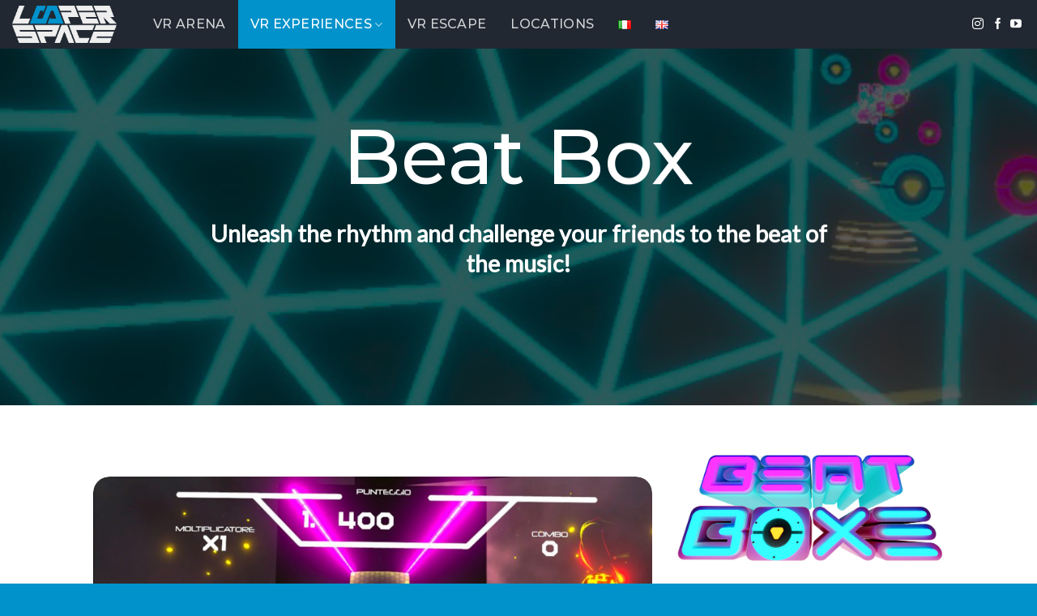

--- FILE ---
content_type: text/html; charset=UTF-8
request_url: https://www.looperspace.com/en/beat-box-2/
body_size: 15991
content:
<!DOCTYPE html>
<html lang="en-GB" class="loading-site no-js">
<head>
	<meta charset="UTF-8" />
	<link rel="profile" href="http://gmpg.org/xfn/11" />
	<link rel="pingback" href="https://www.looperspace.com/xmlrpc.php" />

	<script>(function(html){html.className = html.className.replace(/\bno-js\b/,'js')})(document.documentElement);</script>
<meta name='robots' content='index, follow, max-image-preview:large, max-snippet:-1, max-video-preview:-1' />
<link rel="alternate" href="https://www.looperspace.com/beat-box/" hreflang="it" />
<link rel="alternate" href="https://www.looperspace.com/en/beat-box-2/" hreflang="en" />
<meta name="viewport" content="width=device-width, initial-scale=1" />
	<!-- This site is optimized with the Yoast SEO plugin v22.9 - https://yoast.com/wordpress/plugins/seo/ -->
	<title>BEAT BOX - LOOPERSPACE</title>
	<meta name="description" content="Arma in pugno e dritti verso il caveau, per una rapina in banca (quasi) perfetta! Bank Heist è un&#039;esperienza in realtà virtuale esclusiva Looperspace." />
	<link rel="canonical" href="https://www.looperspace.com/en/beat-box-2/" />
	<meta property="og:locale" content="en_GB" />
	<meta property="og:locale:alternate" content="it_IT" />
	<meta property="og:type" content="article" />
	<meta property="og:title" content="BEAT BOX - LOOPERSPACE" />
	<meta property="og:description" content="Arma in pugno e dritti verso il caveau, per una rapina in banca (quasi) perfetta! Bank Heist è un&#039;esperienza in realtà virtuale esclusiva Looperspace." />
	<meta property="og:url" content="https://www.looperspace.com/en/beat-box-2/" />
	<meta property="og:site_name" content="LOOPERSPACE" />
	<meta property="article:modified_time" content="2023-03-25T17:54:54+00:00" />
	<meta name="twitter:card" content="summary_large_image" />
	<script type="application/ld+json" class="yoast-schema-graph">{"@context":"https://schema.org","@graph":[{"@type":"WebPage","@id":"https://www.looperspace.com/en/beat-box-2/","url":"https://www.looperspace.com/en/beat-box-2/","name":"BEAT BOX - LOOPERSPACE","isPartOf":{"@id":"https://www.looperspace.com/en/home-eng/#website"},"datePublished":"2023-03-25T17:41:19+00:00","dateModified":"2023-03-25T17:54:54+00:00","description":"Arma in pugno e dritti verso il caveau, per una rapina in banca (quasi) perfetta! Bank Heist è un'esperienza in realtà virtuale esclusiva Looperspace.","breadcrumb":{"@id":"https://www.looperspace.com/en/beat-box-2/#breadcrumb"},"inLanguage":"en-GB","potentialAction":[{"@type":"ReadAction","target":["https://www.looperspace.com/en/beat-box-2/"]}]},{"@type":"BreadcrumbList","@id":"https://www.looperspace.com/en/beat-box-2/#breadcrumb","itemListElement":[{"@type":"ListItem","position":1,"name":"Home","item":"https://www.looperspace.com/en/home-eng/"},{"@type":"ListItem","position":2,"name":"BEAT BOX"}]},{"@type":"WebSite","@id":"https://www.looperspace.com/en/home-eng/#website","url":"https://www.looperspace.com/en/home-eng/","name":"LOOPERSPACE","description":"","potentialAction":[{"@type":"SearchAction","target":{"@type":"EntryPoint","urlTemplate":"https://www.looperspace.com/en/home-eng/?s={search_term_string}"},"query-input":"required name=search_term_string"}],"inLanguage":"en-GB"}]}</script>
	<!-- / Yoast SEO plugin. -->


<link rel='prefetch' href='https://www.looperspace.com/wp-content/themes/flatsome/assets/js/flatsome.js?ver=be4456ec53c49e21f6f3' />
<link rel='prefetch' href='https://www.looperspace.com/wp-content/themes/flatsome/assets/js/chunk.slider.js?ver=3.18.3' />
<link rel='prefetch' href='https://www.looperspace.com/wp-content/themes/flatsome/assets/js/chunk.popups.js?ver=3.18.3' />
<link rel='prefetch' href='https://www.looperspace.com/wp-content/themes/flatsome/assets/js/chunk.tooltips.js?ver=3.18.3' />
<link rel="alternate" type="application/rss+xml" title="LOOPERSPACE &raquo; Feed" href="https://www.looperspace.com/en/feed/" />
<link rel="alternate" type="application/rss+xml" title="LOOPERSPACE &raquo; Comments Feed" href="https://www.looperspace.com/en/comments/feed/" />
<link rel="alternate" title="oEmbed (JSON)" type="application/json+oembed" href="https://www.looperspace.com/wp-json/oembed/1.0/embed?url=https%3A%2F%2Fwww.looperspace.com%2Fen%2Fbeat-box-2%2F" />
<link rel="alternate" title="oEmbed (XML)" type="text/xml+oembed" href="https://www.looperspace.com/wp-json/oembed/1.0/embed?url=https%3A%2F%2Fwww.looperspace.com%2Fen%2Fbeat-box-2%2F&#038;format=xml" />
<style id='wp-img-auto-sizes-contain-inline-css' type='text/css'>
img:is([sizes=auto i],[sizes^="auto," i]){contain-intrinsic-size:3000px 1500px}
/*# sourceURL=wp-img-auto-sizes-contain-inline-css */
</style>
<style id='wp-emoji-styles-inline-css' type='text/css'>

	img.wp-smiley, img.emoji {
		display: inline !important;
		border: none !important;
		box-shadow: none !important;
		height: 1em !important;
		width: 1em !important;
		margin: 0 0.07em !important;
		vertical-align: -0.1em !important;
		background: none !important;
		padding: 0 !important;
	}
/*# sourceURL=wp-emoji-styles-inline-css */
</style>
<link rel='stylesheet' id='flatsome-ninjaforms-css' href='https://www.looperspace.com/wp-content/themes/flatsome/inc/integrations/ninjaforms/ninjaforms.css?ver=6.9' type='text/css' media='all' />
<link rel='stylesheet' id='flatsome-main-css' href='https://www.looperspace.com/wp-content/themes/flatsome/assets/css/flatsome.css?ver=3.18.3' type='text/css' media='all' />
<style id='flatsome-main-inline-css' type='text/css'>
@font-face {
				font-family: "fl-icons";
				font-display: block;
				src: url(https://www.looperspace.com/wp-content/themes/flatsome/assets/css/icons/fl-icons.eot?v=3.18.3);
				src:
					url(https://www.looperspace.com/wp-content/themes/flatsome/assets/css/icons/fl-icons.eot#iefix?v=3.18.3) format("embedded-opentype"),
					url(https://www.looperspace.com/wp-content/themes/flatsome/assets/css/icons/fl-icons.woff2?v=3.18.3) format("woff2"),
					url(https://www.looperspace.com/wp-content/themes/flatsome/assets/css/icons/fl-icons.ttf?v=3.18.3) format("truetype"),
					url(https://www.looperspace.com/wp-content/themes/flatsome/assets/css/icons/fl-icons.woff?v=3.18.3) format("woff"),
					url(https://www.looperspace.com/wp-content/themes/flatsome/assets/css/icons/fl-icons.svg?v=3.18.3#fl-icons) format("svg");
			}
/*# sourceURL=flatsome-main-inline-css */
</style>
<link rel='stylesheet' id='flatsome-style-css' href='https://www.looperspace.com/wp-content/themes/flatsome-child/style.css?ver=3.0' type='text/css' media='all' />
<script type="text/javascript" src="https://www.looperspace.com/wp-includes/js/jquery/jquery.min.js?ver=3.7.1" id="jquery-core-js"></script>
<script type="text/javascript" src="https://www.looperspace.com/wp-includes/js/jquery/jquery-migrate.min.js?ver=3.4.1" id="jquery-migrate-js"></script>
<link rel="https://api.w.org/" href="https://www.looperspace.com/wp-json/" /><link rel="alternate" title="JSON" type="application/json" href="https://www.looperspace.com/wp-json/wp/v2/pages/1052" /><link rel="EditURI" type="application/rsd+xml" title="RSD" href="https://www.looperspace.com/xmlrpc.php?rsd" />
<meta name="generator" content="WordPress 6.9" />
<link rel='shortlink' href='https://www.looperspace.com/?p=1052' />
    
    <script type="text/javascript">
        var ajaxurl = 'https://www.looperspace.com/wp-admin/admin-ajax.php';
    </script>
<style>.bg{opacity: 0; transition: opacity 1s; -webkit-transition: opacity 1s;} .bg-loaded{opacity: 1;}</style><meta name="generator" content="Powered by Slider Revolution 6.6.13 - responsive, Mobile-Friendly Slider Plugin for WordPress with comfortable drag and drop interface." />
<link rel="icon" href="https://www.looperspace.com/wp-content/uploads/2021/11/cropped-favicon-32x32.png" sizes="32x32" />
<link rel="icon" href="https://www.looperspace.com/wp-content/uploads/2021/11/cropped-favicon-192x192.png" sizes="192x192" />
<link rel="apple-touch-icon" href="https://www.looperspace.com/wp-content/uploads/2021/11/cropped-favicon-180x180.png" />
<meta name="msapplication-TileImage" content="https://www.looperspace.com/wp-content/uploads/2021/11/cropped-favicon-270x270.png" />
<script>function setREVStartSize(e){
			//window.requestAnimationFrame(function() {
				window.RSIW = window.RSIW===undefined ? window.innerWidth : window.RSIW;
				window.RSIH = window.RSIH===undefined ? window.innerHeight : window.RSIH;
				try {
					var pw = document.getElementById(e.c).parentNode.offsetWidth,
						newh;
					pw = pw===0 || isNaN(pw) || (e.l=="fullwidth" || e.layout=="fullwidth") ? window.RSIW : pw;
					e.tabw = e.tabw===undefined ? 0 : parseInt(e.tabw);
					e.thumbw = e.thumbw===undefined ? 0 : parseInt(e.thumbw);
					e.tabh = e.tabh===undefined ? 0 : parseInt(e.tabh);
					e.thumbh = e.thumbh===undefined ? 0 : parseInt(e.thumbh);
					e.tabhide = e.tabhide===undefined ? 0 : parseInt(e.tabhide);
					e.thumbhide = e.thumbhide===undefined ? 0 : parseInt(e.thumbhide);
					e.mh = e.mh===undefined || e.mh=="" || e.mh==="auto" ? 0 : parseInt(e.mh,0);
					if(e.layout==="fullscreen" || e.l==="fullscreen")
						newh = Math.max(e.mh,window.RSIH);
					else{
						e.gw = Array.isArray(e.gw) ? e.gw : [e.gw];
						for (var i in e.rl) if (e.gw[i]===undefined || e.gw[i]===0) e.gw[i] = e.gw[i-1];
						e.gh = e.el===undefined || e.el==="" || (Array.isArray(e.el) && e.el.length==0)? e.gh : e.el;
						e.gh = Array.isArray(e.gh) ? e.gh : [e.gh];
						for (var i in e.rl) if (e.gh[i]===undefined || e.gh[i]===0) e.gh[i] = e.gh[i-1];
											
						var nl = new Array(e.rl.length),
							ix = 0,
							sl;
						e.tabw = e.tabhide>=pw ? 0 : e.tabw;
						e.thumbw = e.thumbhide>=pw ? 0 : e.thumbw;
						e.tabh = e.tabhide>=pw ? 0 : e.tabh;
						e.thumbh = e.thumbhide>=pw ? 0 : e.thumbh;
						for (var i in e.rl) nl[i] = e.rl[i]<window.RSIW ? 0 : e.rl[i];
						sl = nl[0];
						for (var i in nl) if (sl>nl[i] && nl[i]>0) { sl = nl[i]; ix=i;}
						var m = pw>(e.gw[ix]+e.tabw+e.thumbw) ? 1 : (pw-(e.tabw+e.thumbw)) / (e.gw[ix]);
						newh =  (e.gh[ix] * m) + (e.tabh + e.thumbh);
					}
					var el = document.getElementById(e.c);
					if (el!==null && el) el.style.height = newh+"px";
					el = document.getElementById(e.c+"_wrapper");
					if (el!==null && el) {
						el.style.height = newh+"px";
						el.style.display = "block";
					}
				} catch(e){
					console.log("Failure at Presize of Slider:" + e)
				}
			//});
		  };</script>
<style id="custom-css" type="text/css">:root {--primary-color: #446084;--fs-color-primary: #446084;--fs-color-secondary: #d26e4b;--fs-color-success: #7a9c59;--fs-color-alert: #b20000;--fs-experimental-link-color: #334862;--fs-experimental-link-color-hover: #111;}.tooltipster-base {--tooltip-color: #fff;--tooltip-bg-color: #000;}.off-canvas-right .mfp-content, .off-canvas-left .mfp-content {--drawer-width: 300px;}.header-main{height: 56px}#logo img{max-height: 56px}#logo{width:129px;}#logo img{padding:5px 0;}.header-top{min-height: 23px}.transparent .header-main{height: 90px}.transparent #logo img{max-height: 90px}.has-transparent + .page-title:first-of-type,.has-transparent + #main > .page-title,.has-transparent + #main > div > .page-title,.has-transparent + #main .page-header-wrapper:first-of-type .page-title{padding-top: 90px;}.header.show-on-scroll,.stuck .header-main{height:70px!important}.stuck #logo img{max-height: 70px!important}.header-bg-color {background-color: #212832}.header-bottom {background-color: #f1f1f1}.header-main .nav > li > a{line-height: 16px }@media (max-width: 549px) {.header-main{height: 70px}#logo img{max-height: 70px}}.nav-dropdown-has-arrow.nav-dropdown-has-border li.has-dropdown:before{border-bottom-color: #0192cb;}.nav .nav-dropdown{border-color: #0192cb }.nav-dropdown-has-arrow li.has-dropdown:after{border-bottom-color: #212832;}.nav .nav-dropdown{background-color: #212832}body{font-size: 100%;}@media screen and (max-width: 549px){body{font-size: 100%;}}body{font-family: Lato, sans-serif;}body {font-weight: 400;font-style: normal;}.nav > li > a {font-family: Montserrat, sans-serif;}.mobile-sidebar-levels-2 .nav > li > ul > li > a {font-family: Montserrat, sans-serif;}.nav > li > a,.mobile-sidebar-levels-2 .nav > li > ul > li > a {font-weight: 500;font-style: normal;}h1,h2,h3,h4,h5,h6,.heading-font, .off-canvas-center .nav-sidebar.nav-vertical > li > a{font-family: Montserrat, sans-serif;}h1,h2,h3,h4,h5,h6,.heading-font,.banner h1,.banner h2 {font-weight: 500;font-style: normal;}.alt-font{font-family: "Dancing Script", sans-serif;}.alt-font {font-weight: 400!important;font-style: normal!important;}.footer-1{background-color: #212832}.absolute-footer, html{background-color: #0192cb}.nav-vertical-fly-out > li + li {border-top-width: 1px; border-top-style: solid;}.label-new.menu-item > a:after{content:"New";}.label-hot.menu-item > a:after{content:"Hot";}.label-sale.menu-item > a:after{content:"Sale";}.label-popular.menu-item > a:after{content:"Popular";}</style>		<style type="text/css" id="wp-custom-css">
			.header-full-width .container{
	
	background-color: rgba(33, 40, 50, 0.5);
}

.transparent .header-main{
	max-height: 60px !important;
}

.header-main .nav > li > a:hover, a:active{
background-color:#0192cb;
/*height: 60px !important;*/
/* padding: 10px; */
}

.dark .nav>li>a:hover, .dark .nav>li.active>a, .dark .nav>li>a.active .nav-dark .nav>li.current>a, .nav-dark .nav>li>a:hover, .nav-dark .nav>li.active>a, .nav-dropdown.dark>li>a:hover, .nav-dropdown.dark .nav-column>li>a:hover, .nav-dark a.plain:hover, .nav-dark .nav>li>a.active{
background-color:#0192cb;
/*height: 60px !important;*/
/*padding: 10px;	*/
	
}

.imgradiushome img{
border-radius: 20px;	
}

.imgradiushome, .image-zoom{
	border-radius: 20px;	
}

.header-main .nav > li > a {
padding: 15px;
	height: 60px;
}

.off-canvas-right.dark .mfp-content, .off-canvas-left.dark .mfp-content{
	background-color:#212832;
}

.gamesweek .image-zoom{
	border-radius: 0 !important;
}

.blankrow{
	background-color: white;
}

.zindexbanner .banner-link {
	z-index: 99999999999999 !IMPORTANT;
}

.centeredx{
	margin: 0 auto !important;
}


.nf-form-content button, .nf-form-content input[type=button], .nf-form-content input[type=submit]{
	background: #0192cb !important;
	padding: 0 20px;
	width: 310px !Important;
}

.nf-field-label a {
	color: #0192cb;
}

.nf-field-label label{
	color: #eeeeee !important;
	font-weight:600 !important;
}

.nf-form-content .list-select-wrap .nf-field-element>div, .nf-form-content input:not([type=button]), .nf-form-content textarea{
	background: transparent !important;
	border-top: 0 !important;
	border-left: 0 !important;
	border-right: 0 !important;
	border-bottom: 2px solid #3d3d3d !important;
}

.nf-response-msg{
	text-align:center;
}

.ninja-forms-req-symbol{
	color: white !important;
}
.nf-form-fields-required{
display: none;	
}

.textshadow {
text-shadow: 2px 2px 4px #000000;
}

.slidearenevr{
	margin-top: 0px;
}

.header-full-width .container{
	background-color: #212832 !important;
	height: 60px !important;
}		</style>
		<style id="kirki-inline-styles">/* cyrillic-ext */
@font-face {
  font-family: 'Montserrat';
  font-style: normal;
  font-weight: 500;
  font-display: swap;
  src: url(https://www.looperspace.com/wp-content/fonts/montserrat/font) format('woff');
  unicode-range: U+0460-052F, U+1C80-1C8A, U+20B4, U+2DE0-2DFF, U+A640-A69F, U+FE2E-FE2F;
}
/* cyrillic */
@font-face {
  font-family: 'Montserrat';
  font-style: normal;
  font-weight: 500;
  font-display: swap;
  src: url(https://www.looperspace.com/wp-content/fonts/montserrat/font) format('woff');
  unicode-range: U+0301, U+0400-045F, U+0490-0491, U+04B0-04B1, U+2116;
}
/* vietnamese */
@font-face {
  font-family: 'Montserrat';
  font-style: normal;
  font-weight: 500;
  font-display: swap;
  src: url(https://www.looperspace.com/wp-content/fonts/montserrat/font) format('woff');
  unicode-range: U+0102-0103, U+0110-0111, U+0128-0129, U+0168-0169, U+01A0-01A1, U+01AF-01B0, U+0300-0301, U+0303-0304, U+0308-0309, U+0323, U+0329, U+1EA0-1EF9, U+20AB;
}
/* latin-ext */
@font-face {
  font-family: 'Montserrat';
  font-style: normal;
  font-weight: 500;
  font-display: swap;
  src: url(https://www.looperspace.com/wp-content/fonts/montserrat/font) format('woff');
  unicode-range: U+0100-02BA, U+02BD-02C5, U+02C7-02CC, U+02CE-02D7, U+02DD-02FF, U+0304, U+0308, U+0329, U+1D00-1DBF, U+1E00-1E9F, U+1EF2-1EFF, U+2020, U+20A0-20AB, U+20AD-20C0, U+2113, U+2C60-2C7F, U+A720-A7FF;
}
/* latin */
@font-face {
  font-family: 'Montserrat';
  font-style: normal;
  font-weight: 500;
  font-display: swap;
  src: url(https://www.looperspace.com/wp-content/fonts/montserrat/font) format('woff');
  unicode-range: U+0000-00FF, U+0131, U+0152-0153, U+02BB-02BC, U+02C6, U+02DA, U+02DC, U+0304, U+0308, U+0329, U+2000-206F, U+20AC, U+2122, U+2191, U+2193, U+2212, U+2215, U+FEFF, U+FFFD;
}/* latin-ext */
@font-face {
  font-family: 'Lato';
  font-style: normal;
  font-weight: 400;
  font-display: swap;
  src: url(https://www.looperspace.com/wp-content/fonts/lato/font) format('woff');
  unicode-range: U+0100-02BA, U+02BD-02C5, U+02C7-02CC, U+02CE-02D7, U+02DD-02FF, U+0304, U+0308, U+0329, U+1D00-1DBF, U+1E00-1E9F, U+1EF2-1EFF, U+2020, U+20A0-20AB, U+20AD-20C0, U+2113, U+2C60-2C7F, U+A720-A7FF;
}
/* latin */
@font-face {
  font-family: 'Lato';
  font-style: normal;
  font-weight: 400;
  font-display: swap;
  src: url(https://www.looperspace.com/wp-content/fonts/lato/font) format('woff');
  unicode-range: U+0000-00FF, U+0131, U+0152-0153, U+02BB-02BC, U+02C6, U+02DA, U+02DC, U+0304, U+0308, U+0329, U+2000-206F, U+20AC, U+2122, U+2191, U+2193, U+2212, U+2215, U+FEFF, U+FFFD;
}/* vietnamese */
@font-face {
  font-family: 'Dancing Script';
  font-style: normal;
  font-weight: 400;
  font-display: swap;
  src: url(https://www.looperspace.com/wp-content/fonts/dancing-script/font) format('woff');
  unicode-range: U+0102-0103, U+0110-0111, U+0128-0129, U+0168-0169, U+01A0-01A1, U+01AF-01B0, U+0300-0301, U+0303-0304, U+0308-0309, U+0323, U+0329, U+1EA0-1EF9, U+20AB;
}
/* latin-ext */
@font-face {
  font-family: 'Dancing Script';
  font-style: normal;
  font-weight: 400;
  font-display: swap;
  src: url(https://www.looperspace.com/wp-content/fonts/dancing-script/font) format('woff');
  unicode-range: U+0100-02BA, U+02BD-02C5, U+02C7-02CC, U+02CE-02D7, U+02DD-02FF, U+0304, U+0308, U+0329, U+1D00-1DBF, U+1E00-1E9F, U+1EF2-1EFF, U+2020, U+20A0-20AB, U+20AD-20C0, U+2113, U+2C60-2C7F, U+A720-A7FF;
}
/* latin */
@font-face {
  font-family: 'Dancing Script';
  font-style: normal;
  font-weight: 400;
  font-display: swap;
  src: url(https://www.looperspace.com/wp-content/fonts/dancing-script/font) format('woff');
  unicode-range: U+0000-00FF, U+0131, U+0152-0153, U+02BB-02BC, U+02C6, U+02DA, U+02DC, U+0304, U+0308, U+0329, U+2000-206F, U+20AC, U+2122, U+2191, U+2193, U+2212, U+2215, U+FEFF, U+FFFD;
}</style><style id='global-styles-inline-css' type='text/css'>
:root{--wp--preset--aspect-ratio--square: 1;--wp--preset--aspect-ratio--4-3: 4/3;--wp--preset--aspect-ratio--3-4: 3/4;--wp--preset--aspect-ratio--3-2: 3/2;--wp--preset--aspect-ratio--2-3: 2/3;--wp--preset--aspect-ratio--16-9: 16/9;--wp--preset--aspect-ratio--9-16: 9/16;--wp--preset--color--black: #000000;--wp--preset--color--cyan-bluish-gray: #abb8c3;--wp--preset--color--white: #ffffff;--wp--preset--color--pale-pink: #f78da7;--wp--preset--color--vivid-red: #cf2e2e;--wp--preset--color--luminous-vivid-orange: #ff6900;--wp--preset--color--luminous-vivid-amber: #fcb900;--wp--preset--color--light-green-cyan: #7bdcb5;--wp--preset--color--vivid-green-cyan: #00d084;--wp--preset--color--pale-cyan-blue: #8ed1fc;--wp--preset--color--vivid-cyan-blue: #0693e3;--wp--preset--color--vivid-purple: #9b51e0;--wp--preset--color--primary: #446084;--wp--preset--color--secondary: #d26e4b;--wp--preset--color--success: #7a9c59;--wp--preset--color--alert: #b20000;--wp--preset--gradient--vivid-cyan-blue-to-vivid-purple: linear-gradient(135deg,rgb(6,147,227) 0%,rgb(155,81,224) 100%);--wp--preset--gradient--light-green-cyan-to-vivid-green-cyan: linear-gradient(135deg,rgb(122,220,180) 0%,rgb(0,208,130) 100%);--wp--preset--gradient--luminous-vivid-amber-to-luminous-vivid-orange: linear-gradient(135deg,rgb(252,185,0) 0%,rgb(255,105,0) 100%);--wp--preset--gradient--luminous-vivid-orange-to-vivid-red: linear-gradient(135deg,rgb(255,105,0) 0%,rgb(207,46,46) 100%);--wp--preset--gradient--very-light-gray-to-cyan-bluish-gray: linear-gradient(135deg,rgb(238,238,238) 0%,rgb(169,184,195) 100%);--wp--preset--gradient--cool-to-warm-spectrum: linear-gradient(135deg,rgb(74,234,220) 0%,rgb(151,120,209) 20%,rgb(207,42,186) 40%,rgb(238,44,130) 60%,rgb(251,105,98) 80%,rgb(254,248,76) 100%);--wp--preset--gradient--blush-light-purple: linear-gradient(135deg,rgb(255,206,236) 0%,rgb(152,150,240) 100%);--wp--preset--gradient--blush-bordeaux: linear-gradient(135deg,rgb(254,205,165) 0%,rgb(254,45,45) 50%,rgb(107,0,62) 100%);--wp--preset--gradient--luminous-dusk: linear-gradient(135deg,rgb(255,203,112) 0%,rgb(199,81,192) 50%,rgb(65,88,208) 100%);--wp--preset--gradient--pale-ocean: linear-gradient(135deg,rgb(255,245,203) 0%,rgb(182,227,212) 50%,rgb(51,167,181) 100%);--wp--preset--gradient--electric-grass: linear-gradient(135deg,rgb(202,248,128) 0%,rgb(113,206,126) 100%);--wp--preset--gradient--midnight: linear-gradient(135deg,rgb(2,3,129) 0%,rgb(40,116,252) 100%);--wp--preset--font-size--small: 13px;--wp--preset--font-size--medium: 20px;--wp--preset--font-size--large: 36px;--wp--preset--font-size--x-large: 42px;--wp--preset--spacing--20: 0.44rem;--wp--preset--spacing--30: 0.67rem;--wp--preset--spacing--40: 1rem;--wp--preset--spacing--50: 1.5rem;--wp--preset--spacing--60: 2.25rem;--wp--preset--spacing--70: 3.38rem;--wp--preset--spacing--80: 5.06rem;--wp--preset--shadow--natural: 6px 6px 9px rgba(0, 0, 0, 0.2);--wp--preset--shadow--deep: 12px 12px 50px rgba(0, 0, 0, 0.4);--wp--preset--shadow--sharp: 6px 6px 0px rgba(0, 0, 0, 0.2);--wp--preset--shadow--outlined: 6px 6px 0px -3px rgb(255, 255, 255), 6px 6px rgb(0, 0, 0);--wp--preset--shadow--crisp: 6px 6px 0px rgb(0, 0, 0);}:where(body) { margin: 0; }.wp-site-blocks > .alignleft { float: left; margin-right: 2em; }.wp-site-blocks > .alignright { float: right; margin-left: 2em; }.wp-site-blocks > .aligncenter { justify-content: center; margin-left: auto; margin-right: auto; }:where(.is-layout-flex){gap: 0.5em;}:where(.is-layout-grid){gap: 0.5em;}.is-layout-flow > .alignleft{float: left;margin-inline-start: 0;margin-inline-end: 2em;}.is-layout-flow > .alignright{float: right;margin-inline-start: 2em;margin-inline-end: 0;}.is-layout-flow > .aligncenter{margin-left: auto !important;margin-right: auto !important;}.is-layout-constrained > .alignleft{float: left;margin-inline-start: 0;margin-inline-end: 2em;}.is-layout-constrained > .alignright{float: right;margin-inline-start: 2em;margin-inline-end: 0;}.is-layout-constrained > .aligncenter{margin-left: auto !important;margin-right: auto !important;}.is-layout-constrained > :where(:not(.alignleft):not(.alignright):not(.alignfull)){margin-left: auto !important;margin-right: auto !important;}body .is-layout-flex{display: flex;}.is-layout-flex{flex-wrap: wrap;align-items: center;}.is-layout-flex > :is(*, div){margin: 0;}body .is-layout-grid{display: grid;}.is-layout-grid > :is(*, div){margin: 0;}body{padding-top: 0px;padding-right: 0px;padding-bottom: 0px;padding-left: 0px;}a:where(:not(.wp-element-button)){text-decoration: none;}:root :where(.wp-element-button, .wp-block-button__link){background-color: #32373c;border-width: 0;color: #fff;font-family: inherit;font-size: inherit;font-style: inherit;font-weight: inherit;letter-spacing: inherit;line-height: inherit;padding-top: calc(0.667em + 2px);padding-right: calc(1.333em + 2px);padding-bottom: calc(0.667em + 2px);padding-left: calc(1.333em + 2px);text-decoration: none;text-transform: inherit;}.has-black-color{color: var(--wp--preset--color--black) !important;}.has-cyan-bluish-gray-color{color: var(--wp--preset--color--cyan-bluish-gray) !important;}.has-white-color{color: var(--wp--preset--color--white) !important;}.has-pale-pink-color{color: var(--wp--preset--color--pale-pink) !important;}.has-vivid-red-color{color: var(--wp--preset--color--vivid-red) !important;}.has-luminous-vivid-orange-color{color: var(--wp--preset--color--luminous-vivid-orange) !important;}.has-luminous-vivid-amber-color{color: var(--wp--preset--color--luminous-vivid-amber) !important;}.has-light-green-cyan-color{color: var(--wp--preset--color--light-green-cyan) !important;}.has-vivid-green-cyan-color{color: var(--wp--preset--color--vivid-green-cyan) !important;}.has-pale-cyan-blue-color{color: var(--wp--preset--color--pale-cyan-blue) !important;}.has-vivid-cyan-blue-color{color: var(--wp--preset--color--vivid-cyan-blue) !important;}.has-vivid-purple-color{color: var(--wp--preset--color--vivid-purple) !important;}.has-primary-color{color: var(--wp--preset--color--primary) !important;}.has-secondary-color{color: var(--wp--preset--color--secondary) !important;}.has-success-color{color: var(--wp--preset--color--success) !important;}.has-alert-color{color: var(--wp--preset--color--alert) !important;}.has-black-background-color{background-color: var(--wp--preset--color--black) !important;}.has-cyan-bluish-gray-background-color{background-color: var(--wp--preset--color--cyan-bluish-gray) !important;}.has-white-background-color{background-color: var(--wp--preset--color--white) !important;}.has-pale-pink-background-color{background-color: var(--wp--preset--color--pale-pink) !important;}.has-vivid-red-background-color{background-color: var(--wp--preset--color--vivid-red) !important;}.has-luminous-vivid-orange-background-color{background-color: var(--wp--preset--color--luminous-vivid-orange) !important;}.has-luminous-vivid-amber-background-color{background-color: var(--wp--preset--color--luminous-vivid-amber) !important;}.has-light-green-cyan-background-color{background-color: var(--wp--preset--color--light-green-cyan) !important;}.has-vivid-green-cyan-background-color{background-color: var(--wp--preset--color--vivid-green-cyan) !important;}.has-pale-cyan-blue-background-color{background-color: var(--wp--preset--color--pale-cyan-blue) !important;}.has-vivid-cyan-blue-background-color{background-color: var(--wp--preset--color--vivid-cyan-blue) !important;}.has-vivid-purple-background-color{background-color: var(--wp--preset--color--vivid-purple) !important;}.has-primary-background-color{background-color: var(--wp--preset--color--primary) !important;}.has-secondary-background-color{background-color: var(--wp--preset--color--secondary) !important;}.has-success-background-color{background-color: var(--wp--preset--color--success) !important;}.has-alert-background-color{background-color: var(--wp--preset--color--alert) !important;}.has-black-border-color{border-color: var(--wp--preset--color--black) !important;}.has-cyan-bluish-gray-border-color{border-color: var(--wp--preset--color--cyan-bluish-gray) !important;}.has-white-border-color{border-color: var(--wp--preset--color--white) !important;}.has-pale-pink-border-color{border-color: var(--wp--preset--color--pale-pink) !important;}.has-vivid-red-border-color{border-color: var(--wp--preset--color--vivid-red) !important;}.has-luminous-vivid-orange-border-color{border-color: var(--wp--preset--color--luminous-vivid-orange) !important;}.has-luminous-vivid-amber-border-color{border-color: var(--wp--preset--color--luminous-vivid-amber) !important;}.has-light-green-cyan-border-color{border-color: var(--wp--preset--color--light-green-cyan) !important;}.has-vivid-green-cyan-border-color{border-color: var(--wp--preset--color--vivid-green-cyan) !important;}.has-pale-cyan-blue-border-color{border-color: var(--wp--preset--color--pale-cyan-blue) !important;}.has-vivid-cyan-blue-border-color{border-color: var(--wp--preset--color--vivid-cyan-blue) !important;}.has-vivid-purple-border-color{border-color: var(--wp--preset--color--vivid-purple) !important;}.has-primary-border-color{border-color: var(--wp--preset--color--primary) !important;}.has-secondary-border-color{border-color: var(--wp--preset--color--secondary) !important;}.has-success-border-color{border-color: var(--wp--preset--color--success) !important;}.has-alert-border-color{border-color: var(--wp--preset--color--alert) !important;}.has-vivid-cyan-blue-to-vivid-purple-gradient-background{background: var(--wp--preset--gradient--vivid-cyan-blue-to-vivid-purple) !important;}.has-light-green-cyan-to-vivid-green-cyan-gradient-background{background: var(--wp--preset--gradient--light-green-cyan-to-vivid-green-cyan) !important;}.has-luminous-vivid-amber-to-luminous-vivid-orange-gradient-background{background: var(--wp--preset--gradient--luminous-vivid-amber-to-luminous-vivid-orange) !important;}.has-luminous-vivid-orange-to-vivid-red-gradient-background{background: var(--wp--preset--gradient--luminous-vivid-orange-to-vivid-red) !important;}.has-very-light-gray-to-cyan-bluish-gray-gradient-background{background: var(--wp--preset--gradient--very-light-gray-to-cyan-bluish-gray) !important;}.has-cool-to-warm-spectrum-gradient-background{background: var(--wp--preset--gradient--cool-to-warm-spectrum) !important;}.has-blush-light-purple-gradient-background{background: var(--wp--preset--gradient--blush-light-purple) !important;}.has-blush-bordeaux-gradient-background{background: var(--wp--preset--gradient--blush-bordeaux) !important;}.has-luminous-dusk-gradient-background{background: var(--wp--preset--gradient--luminous-dusk) !important;}.has-pale-ocean-gradient-background{background: var(--wp--preset--gradient--pale-ocean) !important;}.has-electric-grass-gradient-background{background: var(--wp--preset--gradient--electric-grass) !important;}.has-midnight-gradient-background{background: var(--wp--preset--gradient--midnight) !important;}.has-small-font-size{font-size: var(--wp--preset--font-size--small) !important;}.has-medium-font-size{font-size: var(--wp--preset--font-size--medium) !important;}.has-large-font-size{font-size: var(--wp--preset--font-size--large) !important;}.has-x-large-font-size{font-size: var(--wp--preset--font-size--x-large) !important;}
/*# sourceURL=global-styles-inline-css */
</style>
<link rel='stylesheet' id='rs-plugin-settings-css' href='https://www.looperspace.com/wp-content/plugins/revslider/public/assets/css/rs6.css?ver=6.6.13' type='text/css' media='all' />
<style id='rs-plugin-settings-inline-css' type='text/css'>
#rs-demo-id {}
/*# sourceURL=rs-plugin-settings-inline-css */
</style>
</head>

<body class="wp-singular page-template page-template-page-transparent-header page-template-page-transparent-header-php page page-id-1052 wp-theme-flatsome wp-child-theme-flatsome-child lightbox nav-dropdown-has-arrow nav-dropdown-has-shadow nav-dropdown-has-border">


<a class="skip-link screen-reader-text" href="#main">Skip to content</a>

<div id="wrapper">

	
	<header id="header" class="header transparent has-transparent header-full-width">
		<div class="header-wrapper">
			<div id="masthead" class="header-main hide-for-sticky nav-dark">
      <div class="header-inner flex-row container logo-left medium-logo-center" role="navigation">

          <!-- Logo -->
          <div id="logo" class="flex-col logo">
            
<!-- Header logo -->
<a href="https://www.looperspace.com/en/home-eng/" title="LOOPERSPACE" rel="home">
		<img width="400" height="143" src="https://www.looperspace.com/wp-content/uploads/2022/03/logo-looperspace.png" class="header_logo header-logo" alt="LOOPERSPACE"/><img  width="400" height="143" src="https://www.looperspace.com/wp-content/uploads/2022/03/logo-looperspace.png" class="header-logo-dark" alt="LOOPERSPACE"/></a>
          </div>

          <!-- Mobile Left Elements -->
          <div class="flex-col show-for-medium flex-left">
            <ul class="mobile-nav nav nav-left ">
              <li class="nav-icon has-icon">
  		<a href="#" data-open="#main-menu" data-pos="left" data-bg="main-menu-overlay" data-color="dark" class="is-small" aria-label="Menu" aria-controls="main-menu" aria-expanded="false">

		  <i class="icon-menu" ></i>
		  		</a>
	</li>
            </ul>
          </div>

          <!-- Left Elements -->
          <div class="flex-col hide-for-medium flex-left
            flex-grow">
            <ul class="header-nav header-nav-main nav nav-left  nav-size-large nav-spacing-xsmall nav-uppercase nav-prompts-overlay" >
              <li id="menu-item-949" class="menu-item menu-item-type-post_type menu-item-object-page menu-item-949 menu-item-design-default"><a href="https://www.looperspace.com/en/vr-arena/" class="nav-top-link">VR ARENA</a></li>
<li id="menu-item-950" class="menu-item menu-item-type-post_type menu-item-object-page current-menu-ancestor current-menu-parent current_page_parent current_page_ancestor menu-item-has-children menu-item-950 active menu-item-design-default has-dropdown"><a href="https://www.looperspace.com/en/vr-experiences/" class="nav-top-link" aria-expanded="false" aria-haspopup="menu">VR Experiences<i class="icon-angle-down" ></i></a>
<ul class="sub-menu nav-dropdown nav-dropdown-simple dark">
	<li id="menu-item-951" class="menu-item menu-item-type-post_type menu-item-object-page menu-item-951"><a href="https://www.looperspace.com/en/bank-heist-3/">BANK HEIST</a></li>
	<li id="menu-item-952" class="menu-item menu-item-type-post_type menu-item-object-page menu-item-952"><a href="https://www.looperspace.com/en/brawl-pirates-3/">BRAWL PIRATES</a></li>
	<li id="menu-item-954" class="menu-item menu-item-type-post_type menu-item-object-page menu-item-954"><a href="https://www.looperspace.com/en/wild-gunz-3/">WILD GUNZ</a></li>
	<li id="menu-item-955" class="menu-item menu-item-type-post_type menu-item-object-page menu-item-955"><a href="https://www.looperspace.com/en/zombie-survival-3/">ZOMBIE SURVIVAL</a></li>
	<li id="menu-item-957" class="menu-item menu-item-type-post_type menu-item-object-page menu-item-957"><a href="https://www.looperspace.com/en/zombie-evolution-7/">ZOMBIE EVOLUTION</a></li>
	<li id="menu-item-1060" class="menu-item menu-item-type-post_type menu-item-object-page current-menu-item page_item page-item-1052 current_page_item menu-item-1060 active"><a href="https://www.looperspace.com/en/beat-box-2/" aria-current="page">BEAT BOX</a></li>
	<li id="menu-item-1082" class="menu-item menu-item-type-post_type menu-item-object-page menu-item-1082"><a href="https://www.looperspace.com/en/the-space-2/">THE SPACE</a></li>
</ul>
</li>
<li id="menu-item-1140" class="menu-item menu-item-type-post_type menu-item-object-page menu-item-1140 menu-item-design-default"><a href="https://www.looperspace.com/en/vr-escape/" class="nav-top-link">VR ESCAPE</a></li>
<li id="menu-item-958" class="menu-item menu-item-type-post_type menu-item-object-page menu-item-958 menu-item-design-default"><a href="https://www.looperspace.com/en/locations/" class="nav-top-link">Locations</a></li>
<li id="menu-item-976-it" class="lang-item lang-item-7 lang-item-it lang-item-first menu-item menu-item-type-custom menu-item-object-custom menu-item-976-it menu-item-design-default"><a href="https://www.looperspace.com/beat-box/" hreflang="it-IT" lang="it-IT" class="nav-top-link"><img src="[data-uri]" alt="Italiano" width="16" height="11" style="width: 16px; height: 11px;" /></a></li>
<li id="menu-item-976-en" class="lang-item lang-item-4 lang-item-en current-lang menu-item menu-item-type-custom menu-item-object-custom menu-item-976-en menu-item-design-default"><a href="https://www.looperspace.com/en/beat-box-2/" hreflang="en-GB" lang="en-GB" class="nav-top-link"><img src="[data-uri]" alt="English" width="16" height="11" style="width: 16px; height: 11px;" /></a></li>
            </ul>
          </div>

          <!-- Right Elements -->
          <div class="flex-col hide-for-medium flex-right">
            <ul class="header-nav header-nav-main nav nav-right  nav-size-large nav-spacing-xsmall nav-uppercase nav-prompts-overlay">
              <li class="html custom html_topbar_left"><div style="margin: 0 auto; width: 78px">
            
			<ul class="header-nav header-nav-main nav nav-right  nav-size-large nav-spacing-large nav-uppercase nav-prompts-overlay">
            
			<li class="html header-social-icons ml-0">
	
	<div class="social-icons follow-icons" >
<a href="https://www.instagram.com/looper_space/" target="_blank" rel="noopener noreferrer nofollow"  class="icon plain  instagram" ><i class="icon-instagram" ></i></a>		
		<a href="https://www.facebook.com/LooperSpace" target="_blank"  rel="noopener noreferrer nofollow" class="icon plain facebook" ><i class="icon-facebook" ></i></a><a href="https://www.youtube.com/channel/UC_CWt4zEeh1cY8G8qiwVcbw" target="_blank" rel="noopener noreferrer nofollow" class="icon plain  youtube"><i class="icon-youtube" ></i></a></div></li>            </ul>
    
	</div></li>            </ul>
          </div>

          <!-- Mobile Right Elements -->
          <div class="flex-col show-for-medium flex-right">
            <ul class="mobile-nav nav nav-right ">
                          </ul>
          </div>

      </div>

      </div>

<div class="header-bg-container fill"><div class="header-bg-image fill"></div><div class="header-bg-color fill"></div></div>		</div>
	</header>

	
	<main id="main" class="">


<div id="content" role="main">
			
				
<div class="row row-collapse row-full-width"  id="row-1538242795">


	<div id="col-237793350" class="col small-12 large-12"  >
				<div class="col-inner"  >
			
			


  <div class="banner has-hover" id="banner-531658880">
          <div class="banner-inner fill">
        <div class="banner-bg fill" >
            <div class="bg fill bg-fill "></div>
                        <div class="overlay"></div>            
                    </div>
		
        <div class="banner-layers container">
            <div class="fill banner-link"></div>            

   <div id="text-box-886745691" class="text-box banner-layer x50 md-x50 lg-x50 y50 md-y50 lg-y50 res-text">
                                <div class="text-box-content text dark">
              
              <div class="text-inner text-center">
                  

	<div id="text-1762193367" class="text">
		

<h1>Beat Box</h1>

		
<style>
#text-1762193367 {
  font-size: 0.95rem;
  line-height: 1.9;
}
@media (min-width:550px) {
  #text-1762193367 {
    font-size: 1.7rem;
  }
}
</style>
	</div>
	
	<div id="text-2136145537" class="text">
		

<p><strong>Unleash the rhythm and challenge your friends to the beat of the music!</strong></p>
		
<style>
#text-2136145537 {
  font-size: 1.6rem;
  line-height: 1.3;
  text-align: center;
  color: rgb(255, 255, 255);
}
#text-2136145537 > * {
  color: rgb(255, 255, 255);
}
@media (min-width:550px) {
  #text-2136145537 {
    font-size: 1.8rem;
    line-height: 1.3;
  }
}
</style>
	</div>
	

              </div>
           </div>
                            
<style>
#text-box-886745691 {
  width: 60%;
}
#text-box-886745691 .text-box-content {
  font-size: 100%;
}
</style>
    </div>
 

        </div>
      </div>

            
<style>
#banner-531658880 {
  padding-top: 500px;
  background-color: rgb(255,255,255);
}
#banner-531658880 .bg.bg-loaded {
  background-image: url(https://www.looperspace.com/wp-content/uploads/2023/03/Header.jpg);
}
#banner-531658880 .overlay {
  background-color: rgba(0, 0, 0, 0.64);
}
#banner-531658880 .bg {
  background-position: 11% 27%;
}
</style>
  </div>



		</div>
					</div>

	

</div>
<div class="row align-middle"  id="row-1805569727">


	<div id="col-418881145" class="col medium-8 small-12 large-8"  >
				<div class="col-inner"  >
			
			

	<div class="img has-hover imgradiushome x md-x lg-x y md-y lg-y" id="image_184055443">
		<a class="image-lightbox lightbox-gallery" title="" href="https://www.looperspace.com/wp-content/uploads/2023/03/1-1024x563.jpg">						<div class="img-inner image-zoom dark" >
			<img fetchpriority="high" decoding="async" width="1020" height="561" src="https://www.looperspace.com/wp-content/uploads/2023/03/1-1024x563.jpg" class="attachment-large size-large" alt="" srcset="https://www.looperspace.com/wp-content/uploads/2023/03/1-1024x563.jpg 1024w, https://www.looperspace.com/wp-content/uploads/2023/03/1-300x165.jpg 300w, https://www.looperspace.com/wp-content/uploads/2023/03/1-768x422.jpg 768w, https://www.looperspace.com/wp-content/uploads/2023/03/1.jpg 1080w" sizes="(max-width: 1020px) 100vw, 1020px" />						
					</div>
						</a>		
<style>
#image_184055443 {
  width: 100%;
}
</style>
	</div>
	


		</div>
				
<style>
#col-418881145 > .col-inner {
  padding: 0px 0px 1px 0px;
  margin: 0px 0px -45px 0px;
}
@media (min-width:550px) {
  #col-418881145 > .col-inner {
    padding: 0 0px 0px 0px;
    margin: 0 0px 0px 0px;
  }
}
</style>
	</div>

	

	<div id="col-1286914542" class="col medium-4 small-12 large-4"  >
				<div class="col-inner"  >
			
			

<div class="row"  id="row-1881754850">


	<div id="col-1633346085" class="col small-12 large-12"  >
				<div class="col-inner"  >
			
			

	<div class="img has-hover x md-x lg-x y md-y lg-y" id="image_1887098509">
								<div class="img-inner dark" >
			<img decoding="async" width="812" height="417" src="https://www.looperspace.com/wp-content/uploads/2023/03/beat-boxe-logo.jpg" class="attachment-original size-original" alt="" srcset="https://www.looperspace.com/wp-content/uploads/2023/03/beat-boxe-logo.jpg 812w, https://www.looperspace.com/wp-content/uploads/2023/03/beat-boxe-logo-300x154.jpg 300w, https://www.looperspace.com/wp-content/uploads/2023/03/beat-boxe-logo-768x394.jpg 768w" sizes="(max-width: 812px) 100vw, 812px" />						
					</div>
								
<style>
#image_1887098509 {
  width: 100%;
}
</style>
	</div>
	


		</div>
				
<style>
#col-1633346085 > .col-inner {
  margin: 0px 0px 0 0px;
}
</style>
	</div>

	

</div>
<div class="row"  id="row-284630968">


	<div id="col-1092727860" class="col small-12 large-12"  >
				<div class="col-inner" style="background-color:rgb(247, 247, 247);" >
			
			

<p><strong>Mode<br /></strong><span style="font-weight: 400;">Player vs player</span></p>
<p><strong>Language<br /></strong>English – Italian</p>
<p><strong>Maximum players</strong><br />6 &#8211; 8</p>

		</div>
				
<style>
#col-1092727860 > .col-inner {
  padding: 13px 10px 13px 10px;
}
</style>
	</div>

	

</div>

		</div>
					</div>

	


<style>
#row-1805569727 > .col > .col-inner {
  padding: 44px 0px 0px 0px;
}
</style>
</div>
<div class="row"  id="row-483400193">


	<div id="col-1379965071" class="col small-12 large-12"  >
				<div class="col-inner"  >
			
			


  
    <div class="row large-columns-4 medium-columns-3 small-columns-2" >
  <div class="gallery-col col" >
          <div class="col-inner">
            <a class="image-lightbox lightbox-gallery" href="https://www.looperspace.com/wp-content/uploads/2023/03/5-1024x563.jpg" title="">            <div class="box has-hover gallery-box box-overlay dark">
              <div class="box-image image-zoom" style="border-radius:8%;">
                <img decoding="async" width="300" height="165" src="https://www.looperspace.com/wp-content/uploads/2023/03/5-300x165.jpg" class="attachment-medium size-medium" alt="" ids="1046,1047,1048,1049" image_radius="8" image_hover="zoom" srcset="https://www.looperspace.com/wp-content/uploads/2023/03/5-300x165.jpg 300w, https://www.looperspace.com/wp-content/uploads/2023/03/5-1024x563.jpg 1024w, https://www.looperspace.com/wp-content/uploads/2023/03/5-768x422.jpg 768w, https://www.looperspace.com/wp-content/uploads/2023/03/5.jpg 1080w" sizes="(max-width: 300px) 100vw, 300px" />                                  <div class="overlay fill"
                      style="background-color: rgba(0,0,0,.15)">
                  </div>
                                                              </div>
              <div class="box-text text-left" >
                 <p></p>
              </div>
            </div>
            </a>          </div>
         </div><div class="gallery-col col" >
          <div class="col-inner">
            <a class="image-lightbox lightbox-gallery" href="https://www.looperspace.com/wp-content/uploads/2023/03/4-1024x563.jpg" title="">            <div class="box has-hover gallery-box box-overlay dark">
              <div class="box-image image-zoom" style="border-radius:8%;">
                <img loading="lazy" decoding="async" width="300" height="165" src="https://www.looperspace.com/wp-content/uploads/2023/03/4-300x165.jpg" class="attachment-medium size-medium" alt="" ids="1046,1047,1048,1049" image_radius="8" image_hover="zoom" srcset="https://www.looperspace.com/wp-content/uploads/2023/03/4-300x165.jpg 300w, https://www.looperspace.com/wp-content/uploads/2023/03/4-1024x563.jpg 1024w, https://www.looperspace.com/wp-content/uploads/2023/03/4-768x422.jpg 768w, https://www.looperspace.com/wp-content/uploads/2023/03/4.jpg 1080w" sizes="auto, (max-width: 300px) 100vw, 300px" />                                  <div class="overlay fill"
                      style="background-color: rgba(0,0,0,.15)">
                  </div>
                                                              </div>
              <div class="box-text text-left" >
                 <p></p>
              </div>
            </div>
            </a>          </div>
         </div><div class="gallery-col col" >
          <div class="col-inner">
            <a class="image-lightbox lightbox-gallery" href="https://www.looperspace.com/wp-content/uploads/2023/03/3-1024x563.jpg" title="">            <div class="box has-hover gallery-box box-overlay dark">
              <div class="box-image image-zoom" style="border-radius:8%;">
                <img loading="lazy" decoding="async" width="300" height="165" src="https://www.looperspace.com/wp-content/uploads/2023/03/3-300x165.jpg" class="attachment-medium size-medium" alt="" ids="1046,1047,1048,1049" image_radius="8" image_hover="zoom" srcset="https://www.looperspace.com/wp-content/uploads/2023/03/3-300x165.jpg 300w, https://www.looperspace.com/wp-content/uploads/2023/03/3-1024x563.jpg 1024w, https://www.looperspace.com/wp-content/uploads/2023/03/3-768x422.jpg 768w, https://www.looperspace.com/wp-content/uploads/2023/03/3.jpg 1080w" sizes="auto, (max-width: 300px) 100vw, 300px" />                                  <div class="overlay fill"
                      style="background-color: rgba(0,0,0,.15)">
                  </div>
                                                              </div>
              <div class="box-text text-left" >
                 <p></p>
              </div>
            </div>
            </a>          </div>
         </div><div class="gallery-col col" >
          <div class="col-inner">
            <a class="image-lightbox lightbox-gallery" href="https://www.looperspace.com/wp-content/uploads/2023/03/2-1024x563.jpg" title="">            <div class="box has-hover gallery-box box-overlay dark">
              <div class="box-image image-zoom" style="border-radius:8%;">
                <img loading="lazy" decoding="async" width="300" height="165" src="https://www.looperspace.com/wp-content/uploads/2023/03/2-300x165.jpg" class="attachment-medium size-medium" alt="" ids="1046,1047,1048,1049" image_radius="8" image_hover="zoom" srcset="https://www.looperspace.com/wp-content/uploads/2023/03/2-300x165.jpg 300w, https://www.looperspace.com/wp-content/uploads/2023/03/2-1024x563.jpg 1024w, https://www.looperspace.com/wp-content/uploads/2023/03/2-768x422.jpg 768w, https://www.looperspace.com/wp-content/uploads/2023/03/2.jpg 1080w" sizes="auto, (max-width: 300px) 100vw, 300px" />                                  <div class="overlay fill"
                      style="background-color: rgba(0,0,0,.15)">
                  </div>
                                                              </div>
              <div class="box-text text-left" >
                 <p></p>
              </div>
            </div>
            </a>          </div>
         </div></div>

<div class="row"  id="row-1658835696">


	<div id="col-1397885371" class="col small-12 large-12"  >
				<div class="col-inner"  >
			
			

<p><strong>The Boxing Match of the Century is Here!</strong></p>
<p><span style="font-weight: 400;">Keep your gloves tight and collect as many combos as possible to win! But beware, having rhythm alone won&#8217;t be enough to reach the top of the podium. </p>
<p>Beat Boxer is a game that also rewards dexterity!</span></p>

		</div>
					</div>

	

</div>

		</div>
					</div>

	

</div>


				
			</div>



</main>

<footer id="footer" class="footer-wrapper">

	
<!-- FOOTER 1 -->
<div class="footer-widgets footer footer-1">
		<div class="row large-columns-1 mb-0">
	   		<div id="custom_html-4" class="widget_text col pb-0 widget widget_custom_html"><div class="textwidget custom-html-widget"><div style="text-align:center;">
	
<img src="https://www.looperspace.com/wp-content/uploads/2022/03/logo-looperspace.png" alt="LOOPERSPACE" width="200px"/></div></div></div><div id="custom_html-6" class="widget_text col pb-0 widget widget_custom_html"><div class="textwidget custom-html-widget"><div style="margin: 0 auto; width: 130px">
            
			<ul class="header-nav header-nav-main nav nav-right  nav-size-large nav-spacing-large nav-uppercase nav-prompts-overlay">
            
			<li class="html header-social-icons ml-0">
	
	<div class="social-icons follow-icons" >
<a style="padding-right: 15px" href="https://www.instagram.com/looper_space/" target="_blank" rel="noopener noreferrer nofollow"  class="icon plain  instagram" ><i class="icon-instagram" ></i></a>		
		<a style="padding-right: 15px" href="https://www.facebook.com/LooperSpace" target="_blank"  rel="noopener noreferrer nofollow" class="icon plain facebook" ><i class="icon-facebook" ></i></a><a style="padding-right: 15px" href="https://www.youtube.com/channel/UC_CWt4zEeh1cY8G8qiwVcbw" target="_blank" rel="noopener noreferrer nofollow" class="icon plain  youtube"><i class="icon-youtube" ></i></a></div></li>            </ul>
    
	</div></div></div>		</div>
</div>

<!-- FOOTER 2 -->



<div class="absolute-footer dark medium-text-center text-center">
  <div class="container clearfix">

    
    <div class="footer-primary pull-left">
            <div class="copyright-footer">
        Copyright 2026 © <strong>LOOPERSPACE</strong>      </div>
          </div>
  </div>
</div>

</footer>

</div>


		<script>
			window.RS_MODULES = window.RS_MODULES || {};
			window.RS_MODULES.modules = window.RS_MODULES.modules || {};
			window.RS_MODULES.waiting = window.RS_MODULES.waiting || [];
			window.RS_MODULES.defered = true;
			window.RS_MODULES.moduleWaiting = window.RS_MODULES.moduleWaiting || {};
			window.RS_MODULES.type = 'compiled';
		</script>
		<div id="main-menu" class="mobile-sidebar no-scrollbar mfp-hide">

	
	<div class="sidebar-menu no-scrollbar ">

		
					<ul class="nav nav-sidebar nav-vertical nav-uppercase" data-tab="1">
				<li class="menu-item menu-item-type-post_type menu-item-object-page menu-item-949"><a href="https://www.looperspace.com/en/vr-arena/">VR ARENA</a></li>
<li class="menu-item menu-item-type-post_type menu-item-object-page current-menu-ancestor current-menu-parent current_page_parent current_page_ancestor menu-item-has-children menu-item-950"><a href="https://www.looperspace.com/en/vr-experiences/">VR Experiences</a>
<ul class="sub-menu nav-sidebar-ul children">
	<li class="menu-item menu-item-type-post_type menu-item-object-page menu-item-951"><a href="https://www.looperspace.com/en/bank-heist-3/">BANK HEIST</a></li>
	<li class="menu-item menu-item-type-post_type menu-item-object-page menu-item-952"><a href="https://www.looperspace.com/en/brawl-pirates-3/">BRAWL PIRATES</a></li>
	<li class="menu-item menu-item-type-post_type menu-item-object-page menu-item-954"><a href="https://www.looperspace.com/en/wild-gunz-3/">WILD GUNZ</a></li>
	<li class="menu-item menu-item-type-post_type menu-item-object-page menu-item-955"><a href="https://www.looperspace.com/en/zombie-survival-3/">ZOMBIE SURVIVAL</a></li>
	<li class="menu-item menu-item-type-post_type menu-item-object-page menu-item-957"><a href="https://www.looperspace.com/en/zombie-evolution-7/">ZOMBIE EVOLUTION</a></li>
	<li class="menu-item menu-item-type-post_type menu-item-object-page current-menu-item page_item page-item-1052 current_page_item menu-item-1060"><a href="https://www.looperspace.com/en/beat-box-2/" aria-current="page">BEAT BOX</a></li>
	<li class="menu-item menu-item-type-post_type menu-item-object-page menu-item-1082"><a href="https://www.looperspace.com/en/the-space-2/">THE SPACE</a></li>
</ul>
</li>
<li class="menu-item menu-item-type-post_type menu-item-object-page menu-item-1140"><a href="https://www.looperspace.com/en/vr-escape/">VR ESCAPE</a></li>
<li class="menu-item menu-item-type-post_type menu-item-object-page menu-item-958"><a href="https://www.looperspace.com/en/locations/">Locations</a></li>
<li class="lang-item lang-item-7 lang-item-it lang-item-first menu-item menu-item-type-custom menu-item-object-custom menu-item-976-it"><a href="https://www.looperspace.com/beat-box/" hreflang="it-IT" lang="it-IT"><img src="[data-uri]" alt="Italiano" width="16" height="11" style="width: 16px; height: 11px;" /></a></li>
<li class="lang-item lang-item-4 lang-item-en current-lang menu-item menu-item-type-custom menu-item-object-custom menu-item-976-en"><a href="https://www.looperspace.com/en/beat-box-2/" hreflang="en-GB" lang="en-GB"><img src="[data-uri]" alt="English" width="16" height="11" style="width: 16px; height: 11px;" /></a></li>
<li class="html custom html_topbar_right"><div style="margin: 0 auto; width: 105px">
            
			<ul class="header-nav header-nav-main nav nav-right  nav-size-large nav-spacing-large nav-uppercase nav-prompts-overlay">
            
			<li class="html header-social-icons ml-0">
	
	<div class="social-icons follow-icons" >
<a href="https://www.instagram.com/looper_space/" target="_blank" rel="noopener noreferrer nofollow"  class="icon plain  instagram" ><i class="icon-instagram" ></i></a>		
		<a href="https://www.facebook.com/LooperSpace" target="_blank"  rel="noopener noreferrer nofollow" class="icon plain facebook" ><i class="icon-facebook" ></i></a><a href="https://www.youtube.com/channel/UC_CWt4zEeh1cY8G8qiwVcbw" target="_blank" rel="noopener noreferrer nofollow" class="icon plain  youtube"><i class="icon-youtube" ></i></a></div></li>            </ul>
    
	</div></li>			</ul>
		
		
	</div>

	
</div>
<script type="speculationrules">
{"prefetch":[{"source":"document","where":{"and":[{"href_matches":"/*"},{"not":{"href_matches":["/wp-*.php","/wp-admin/*","/wp-content/uploads/*","/wp-content/*","/wp-content/plugins/*","/wp-content/themes/flatsome-child/*","/wp-content/themes/flatsome/*","/*\\?(.+)"]}},{"not":{"selector_matches":"a[rel~=\"nofollow\"]"}},{"not":{"selector_matches":".no-prefetch, .no-prefetch a"}}]},"eagerness":"conservative"}]}
</script>
<div class="ux-body-overlay"></div><script type="text/javascript" src="https://www.looperspace.com/wp-content/plugins/revslider/public/assets/js/rbtools.min.js?ver=6.6.13" defer async id="tp-tools-js"></script>
<script type="text/javascript" src="https://www.looperspace.com/wp-content/plugins/revslider/public/assets/js/rs6.min.js?ver=6.6.13" defer async id="revmin-js"></script>
<script type="text/javascript" src="https://www.looperspace.com/wp-content/themes/flatsome/inc/extensions/flatsome-live-search/flatsome-live-search.js?ver=3.18.3" id="flatsome-live-search-js"></script>
<script type="text/javascript" src="https://www.looperspace.com/wp-includes/js/hoverIntent.min.js?ver=1.10.2" id="hoverIntent-js"></script>
<script type="text/javascript" id="flatsome-js-js-extra">
/* <![CDATA[ */
var flatsomeVars = {"theme":{"version":"3.18.3"},"ajaxurl":"https://www.looperspace.com/wp-admin/admin-ajax.php","rtl":"","sticky_height":"70","stickyHeaderHeight":"0","scrollPaddingTop":"0","assets_url":"https://www.looperspace.com/wp-content/themes/flatsome/assets/","lightbox":{"close_markup":"\u003Cbutton title=\"%title%\" type=\"button\" class=\"mfp-close\"\u003E\u003Csvg xmlns=\"http://www.w3.org/2000/svg\" width=\"28\" height=\"28\" viewBox=\"0 0 24 24\" fill=\"none\" stroke=\"currentColor\" stroke-width=\"2\" stroke-linecap=\"round\" stroke-linejoin=\"round\" class=\"feather feather-x\"\u003E\u003Cline x1=\"18\" y1=\"6\" x2=\"6\" y2=\"18\"\u003E\u003C/line\u003E\u003Cline x1=\"6\" y1=\"6\" x2=\"18\" y2=\"18\"\u003E\u003C/line\u003E\u003C/svg\u003E\u003C/button\u003E","close_btn_inside":false},"user":{"can_edit_pages":false},"i18n":{"mainMenu":"Main Menu","toggleButton":"Toggle"},"options":{"cookie_notice_version":"1","swatches_layout":false,"swatches_disable_deselect":false,"swatches_box_select_event":false,"swatches_box_behavior_selected":false,"swatches_box_update_urls":"1","swatches_box_reset":false,"swatches_box_reset_limited":false,"swatches_box_reset_extent":false,"swatches_box_reset_time":300,"search_result_latency":"0"}};
//# sourceURL=flatsome-js-js-extra
/* ]]> */
</script>
<script type="text/javascript" src="https://www.looperspace.com/wp-content/themes/flatsome/assets/js/flatsome.js?ver=be4456ec53c49e21f6f3" id="flatsome-js-js"></script>
<script id="wp-emoji-settings" type="application/json">
{"baseUrl":"https://s.w.org/images/core/emoji/17.0.2/72x72/","ext":".png","svgUrl":"https://s.w.org/images/core/emoji/17.0.2/svg/","svgExt":".svg","source":{"concatemoji":"https://www.looperspace.com/wp-includes/js/wp-emoji-release.min.js?ver=6.9"}}
</script>
<script type="module">
/* <![CDATA[ */
/*! This file is auto-generated */
const a=JSON.parse(document.getElementById("wp-emoji-settings").textContent),o=(window._wpemojiSettings=a,"wpEmojiSettingsSupports"),s=["flag","emoji"];function i(e){try{var t={supportTests:e,timestamp:(new Date).valueOf()};sessionStorage.setItem(o,JSON.stringify(t))}catch(e){}}function c(e,t,n){e.clearRect(0,0,e.canvas.width,e.canvas.height),e.fillText(t,0,0);t=new Uint32Array(e.getImageData(0,0,e.canvas.width,e.canvas.height).data);e.clearRect(0,0,e.canvas.width,e.canvas.height),e.fillText(n,0,0);const a=new Uint32Array(e.getImageData(0,0,e.canvas.width,e.canvas.height).data);return t.every((e,t)=>e===a[t])}function p(e,t){e.clearRect(0,0,e.canvas.width,e.canvas.height),e.fillText(t,0,0);var n=e.getImageData(16,16,1,1);for(let e=0;e<n.data.length;e++)if(0!==n.data[e])return!1;return!0}function u(e,t,n,a){switch(t){case"flag":return n(e,"\ud83c\udff3\ufe0f\u200d\u26a7\ufe0f","\ud83c\udff3\ufe0f\u200b\u26a7\ufe0f")?!1:!n(e,"\ud83c\udde8\ud83c\uddf6","\ud83c\udde8\u200b\ud83c\uddf6")&&!n(e,"\ud83c\udff4\udb40\udc67\udb40\udc62\udb40\udc65\udb40\udc6e\udb40\udc67\udb40\udc7f","\ud83c\udff4\u200b\udb40\udc67\u200b\udb40\udc62\u200b\udb40\udc65\u200b\udb40\udc6e\u200b\udb40\udc67\u200b\udb40\udc7f");case"emoji":return!a(e,"\ud83e\u1fac8")}return!1}function f(e,t,n,a){let r;const o=(r="undefined"!=typeof WorkerGlobalScope&&self instanceof WorkerGlobalScope?new OffscreenCanvas(300,150):document.createElement("canvas")).getContext("2d",{willReadFrequently:!0}),s=(o.textBaseline="top",o.font="600 32px Arial",{});return e.forEach(e=>{s[e]=t(o,e,n,a)}),s}function r(e){var t=document.createElement("script");t.src=e,t.defer=!0,document.head.appendChild(t)}a.supports={everything:!0,everythingExceptFlag:!0},new Promise(t=>{let n=function(){try{var e=JSON.parse(sessionStorage.getItem(o));if("object"==typeof e&&"number"==typeof e.timestamp&&(new Date).valueOf()<e.timestamp+604800&&"object"==typeof e.supportTests)return e.supportTests}catch(e){}return null}();if(!n){if("undefined"!=typeof Worker&&"undefined"!=typeof OffscreenCanvas&&"undefined"!=typeof URL&&URL.createObjectURL&&"undefined"!=typeof Blob)try{var e="postMessage("+f.toString()+"("+[JSON.stringify(s),u.toString(),c.toString(),p.toString()].join(",")+"));",a=new Blob([e],{type:"text/javascript"});const r=new Worker(URL.createObjectURL(a),{name:"wpTestEmojiSupports"});return void(r.onmessage=e=>{i(n=e.data),r.terminate(),t(n)})}catch(e){}i(n=f(s,u,c,p))}t(n)}).then(e=>{for(const n in e)a.supports[n]=e[n],a.supports.everything=a.supports.everything&&a.supports[n],"flag"!==n&&(a.supports.everythingExceptFlag=a.supports.everythingExceptFlag&&a.supports[n]);var t;a.supports.everythingExceptFlag=a.supports.everythingExceptFlag&&!a.supports.flag,a.supports.everything||((t=a.source||{}).concatemoji?r(t.concatemoji):t.wpemoji&&t.twemoji&&(r(t.twemoji),r(t.wpemoji)))});
//# sourceURL=https://www.looperspace.com/wp-includes/js/wp-emoji-loader.min.js
/* ]]> */
</script>

</body>
</html>
